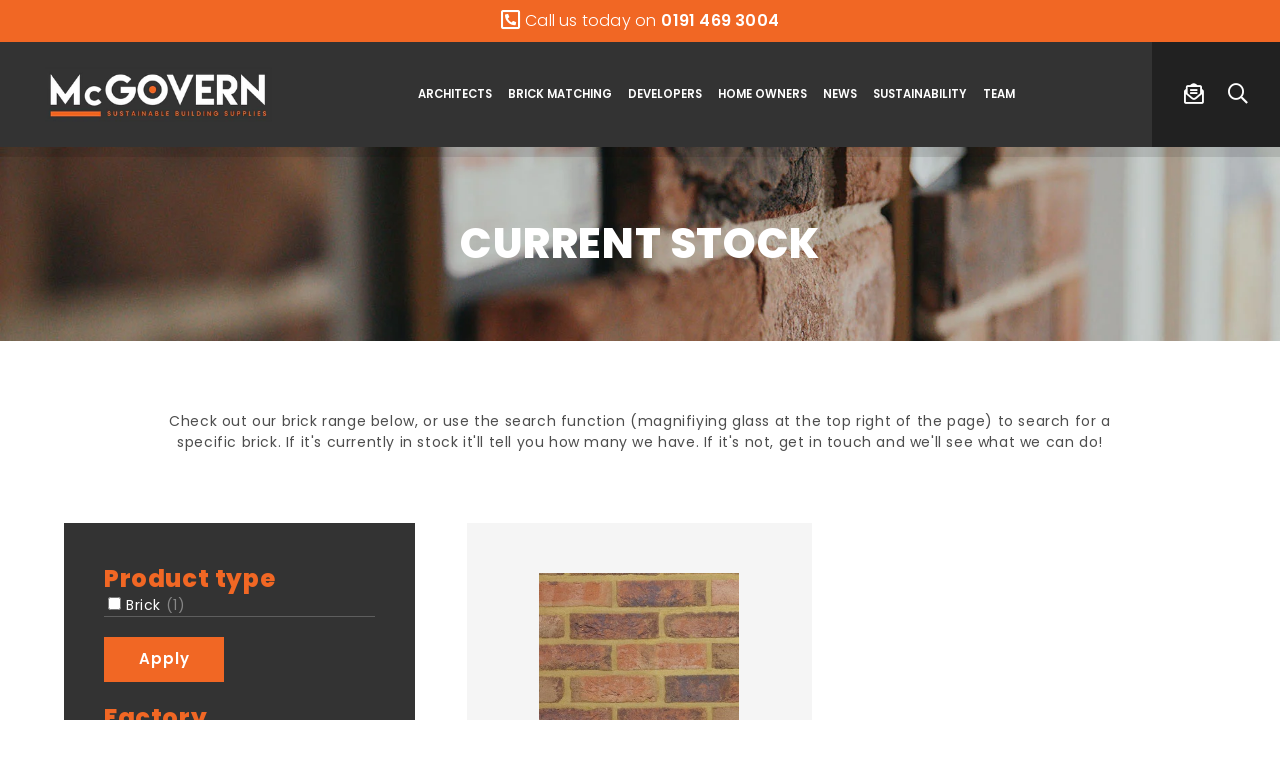

--- FILE ---
content_type: text/html; charset=utf-8
request_url: https://www.wmcgovern.com/collections/all/peruwelz
body_size: 17741
content:
<!doctype html>
<html class="no-js" lang="en">
  <head>

    <!-- Google Tag Manager -->
<script>(function(w,d,s,l,i){w[l]=w[l]||[];w[l].push({'gtm.start':
new Date().getTime(),event:'gtm.js'});var f=d.getElementsByTagName(s)[0],
j=d.createElement(s),dl=l!='dataLayer'?'&l='+l:'';j.async=true;j.src=
'https://www.googletagmanager.com/gtm.js?id='+i+dl;f.parentNode.insertBefore(j,f);
})(window,document,'script','dataLayer','GTM-W7866Z3');</script>
<!-- End Google Tag Manager -->


    <meta charset="utf-8">
    <meta http-equiv="X-UA-Compatible" content="IE=edge">
    <meta name="viewport" content="width=device-width,initial-scale=1">
    <meta name="theme-color" content="">
    <link rel="canonical" href="https://www.wmcgovern.com/collections/all/peruwelz">
    <link rel="preconnect" href="https://cdn.shopify.com" crossorigin><link rel="icon" type="image/png" href="//www.wmcgovern.com/cdn/shop/files/mcg_icon_print_32x32.jpg?v=1696945274"><link rel="preconnect" href="https://fonts.shopifycdn.com" crossorigin><title>
      Products
 &ndash; tagged "Peruwelz" &ndash; McGovernCo</title>

    

    

<meta property="og:site_name" content="McGovernCo">
<meta property="og:url" content="https://www.wmcgovern.com/collections/all/peruwelz">
<meta property="og:title" content="Products">
<meta property="og:type" content="product.group">
<meta property="og:description" content="With over 70 years of experience, we know our customers value sustainable, affordable &amp; beautiful bricks. That’s why we work with them to deliver consistency, so they can design &amp; construct amazing buildings."><meta property="og:image" content="http://www.wmcgovern.com/cdn/shop/files/mcg_oglogo.jpg?v=1645113921">
  <meta property="og:image:secure_url" content="https://www.wmcgovern.com/cdn/shop/files/mcg_oglogo.jpg?v=1645113921">
  <meta property="og:image:width" content="620">
  <meta property="og:image:height" content="620">
<meta name="twitter:site" content="@mcgovernbricks"><meta name="twitter:card" content="summary_large_image">
<meta name="twitter:title" content="Products">
<meta name="twitter:description" content="With over 70 years of experience, we know our customers value sustainable, affordable &amp; beautiful bricks. That’s why we work with them to deliver consistency, so they can design &amp; construct amazing buildings.">


    <script src="//www.wmcgovern.com/cdn/shop/t/3/assets/global.js?v=161567614324728653621645018316" defer="defer"></script>
    <script src="//www.wmcgovern.com/cdn/shop/t/3/assets/swiper-bundle.min.js?v=34770818304868774701639747322" defer></script>
    <script>window.performance && window.performance.mark && window.performance.mark('shopify.content_for_header.start');</script><meta id="shopify-digital-wallet" name="shopify-digital-wallet" content="/61469327607/digital_wallets/dialog">
<link rel="alternate" type="application/atom+xml" title="Feed" href="/collections/all/peruwelz.atom" />
<script async="async" src="/checkouts/internal/preloads.js?locale=en-GB"></script>
<script id="shopify-features" type="application/json">{"accessToken":"48c16a07e4184fa7f616e1ae9af34695","betas":["rich-media-storefront-analytics"],"domain":"www.wmcgovern.com","predictiveSearch":true,"shopId":61469327607,"locale":"en"}</script>
<script>var Shopify = Shopify || {};
Shopify.shop = "mcgovernco.myshopify.com";
Shopify.locale = "en";
Shopify.currency = {"active":"GBP","rate":"1.0"};
Shopify.country = "GB";
Shopify.theme = {"name":"mcgovern\/main","id":129564082423,"schema_name":"WD","schema_version":"1.1","theme_store_id":null,"role":"main"};
Shopify.theme.handle = "null";
Shopify.theme.style = {"id":null,"handle":null};
Shopify.cdnHost = "www.wmcgovern.com/cdn";
Shopify.routes = Shopify.routes || {};
Shopify.routes.root = "/";</script>
<script type="module">!function(o){(o.Shopify=o.Shopify||{}).modules=!0}(window);</script>
<script>!function(o){function n(){var o=[];function n(){o.push(Array.prototype.slice.apply(arguments))}return n.q=o,n}var t=o.Shopify=o.Shopify||{};t.loadFeatures=n(),t.autoloadFeatures=n()}(window);</script>
<script id="shop-js-analytics" type="application/json">{"pageType":"collection"}</script>
<script defer="defer" async type="module" src="//www.wmcgovern.com/cdn/shopifycloud/shop-js/modules/v2/client.init-shop-cart-sync_BdyHc3Nr.en.esm.js"></script>
<script defer="defer" async type="module" src="//www.wmcgovern.com/cdn/shopifycloud/shop-js/modules/v2/chunk.common_Daul8nwZ.esm.js"></script>
<script type="module">
  await import("//www.wmcgovern.com/cdn/shopifycloud/shop-js/modules/v2/client.init-shop-cart-sync_BdyHc3Nr.en.esm.js");
await import("//www.wmcgovern.com/cdn/shopifycloud/shop-js/modules/v2/chunk.common_Daul8nwZ.esm.js");

  window.Shopify.SignInWithShop?.initShopCartSync?.({"fedCMEnabled":true,"windoidEnabled":true});

</script>
<script>(function() {
  var isLoaded = false;
  function asyncLoad() {
    if (isLoaded) return;
    isLoaded = true;
    var urls = ["https:\/\/cdn.shopify.com\/s\/files\/1\/0614\/6932\/7607\/t\/3\/assets\/booster_eu_cookie_61469327607.js?v=1645114403\u0026shop=mcgovernco.myshopify.com"];
    for (var i = 0; i < urls.length; i++) {
      var s = document.createElement('script');
      s.type = 'text/javascript';
      s.async = true;
      s.src = urls[i];
      var x = document.getElementsByTagName('script')[0];
      x.parentNode.insertBefore(s, x);
    }
  };
  if(window.attachEvent) {
    window.attachEvent('onload', asyncLoad);
  } else {
    window.addEventListener('load', asyncLoad, false);
  }
})();</script>
<script id="__st">var __st={"a":61469327607,"offset":0,"reqid":"bba7dc19-bcd5-445d-89bc-59e66fafcac8-1768995773","pageurl":"www.wmcgovern.com\/collections\/all\/peruwelz","u":"20af7d615314","p":"collection"};</script>
<script>window.ShopifyPaypalV4VisibilityTracking = true;</script>
<script id="captcha-bootstrap">!function(){'use strict';const t='contact',e='account',n='new_comment',o=[[t,t],['blogs',n],['comments',n],[t,'customer']],c=[[e,'customer_login'],[e,'guest_login'],[e,'recover_customer_password'],[e,'create_customer']],r=t=>t.map((([t,e])=>`form[action*='/${t}']:not([data-nocaptcha='true']) input[name='form_type'][value='${e}']`)).join(','),a=t=>()=>t?[...document.querySelectorAll(t)].map((t=>t.form)):[];function s(){const t=[...o],e=r(t);return a(e)}const i='password',u='form_key',d=['recaptcha-v3-token','g-recaptcha-response','h-captcha-response',i],f=()=>{try{return window.sessionStorage}catch{return}},m='__shopify_v',_=t=>t.elements[u];function p(t,e,n=!1){try{const o=window.sessionStorage,c=JSON.parse(o.getItem(e)),{data:r}=function(t){const{data:e,action:n}=t;return t[m]||n?{data:e,action:n}:{data:t,action:n}}(c);for(const[e,n]of Object.entries(r))t.elements[e]&&(t.elements[e].value=n);n&&o.removeItem(e)}catch(o){console.error('form repopulation failed',{error:o})}}const l='form_type',E='cptcha';function T(t){t.dataset[E]=!0}const w=window,h=w.document,L='Shopify',v='ce_forms',y='captcha';let A=!1;((t,e)=>{const n=(g='f06e6c50-85a8-45c8-87d0-21a2b65856fe',I='https://cdn.shopify.com/shopifycloud/storefront-forms-hcaptcha/ce_storefront_forms_captcha_hcaptcha.v1.5.2.iife.js',D={infoText:'Protected by hCaptcha',privacyText:'Privacy',termsText:'Terms'},(t,e,n)=>{const o=w[L][v],c=o.bindForm;if(c)return c(t,g,e,D).then(n);var r;o.q.push([[t,g,e,D],n]),r=I,A||(h.body.append(Object.assign(h.createElement('script'),{id:'captcha-provider',async:!0,src:r})),A=!0)});var g,I,D;w[L]=w[L]||{},w[L][v]=w[L][v]||{},w[L][v].q=[],w[L][y]=w[L][y]||{},w[L][y].protect=function(t,e){n(t,void 0,e),T(t)},Object.freeze(w[L][y]),function(t,e,n,w,h,L){const[v,y,A,g]=function(t,e,n){const i=e?o:[],u=t?c:[],d=[...i,...u],f=r(d),m=r(i),_=r(d.filter((([t,e])=>n.includes(e))));return[a(f),a(m),a(_),s()]}(w,h,L),I=t=>{const e=t.target;return e instanceof HTMLFormElement?e:e&&e.form},D=t=>v().includes(t);t.addEventListener('submit',(t=>{const e=I(t);if(!e)return;const n=D(e)&&!e.dataset.hcaptchaBound&&!e.dataset.recaptchaBound,o=_(e),c=g().includes(e)&&(!o||!o.value);(n||c)&&t.preventDefault(),c&&!n&&(function(t){try{if(!f())return;!function(t){const e=f();if(!e)return;const n=_(t);if(!n)return;const o=n.value;o&&e.removeItem(o)}(t);const e=Array.from(Array(32),(()=>Math.random().toString(36)[2])).join('');!function(t,e){_(t)||t.append(Object.assign(document.createElement('input'),{type:'hidden',name:u})),t.elements[u].value=e}(t,e),function(t,e){const n=f();if(!n)return;const o=[...t.querySelectorAll(`input[type='${i}']`)].map((({name:t})=>t)),c=[...d,...o],r={};for(const[a,s]of new FormData(t).entries())c.includes(a)||(r[a]=s);n.setItem(e,JSON.stringify({[m]:1,action:t.action,data:r}))}(t,e)}catch(e){console.error('failed to persist form',e)}}(e),e.submit())}));const S=(t,e)=>{t&&!t.dataset[E]&&(n(t,e.some((e=>e===t))),T(t))};for(const o of['focusin','change'])t.addEventListener(o,(t=>{const e=I(t);D(e)&&S(e,y())}));const B=e.get('form_key'),M=e.get(l),P=B&&M;t.addEventListener('DOMContentLoaded',(()=>{const t=y();if(P)for(const e of t)e.elements[l].value===M&&p(e,B);[...new Set([...A(),...v().filter((t=>'true'===t.dataset.shopifyCaptcha))])].forEach((e=>S(e,t)))}))}(h,new URLSearchParams(w.location.search),n,t,e,['guest_login'])})(!0,!0)}();</script>
<script integrity="sha256-4kQ18oKyAcykRKYeNunJcIwy7WH5gtpwJnB7kiuLZ1E=" data-source-attribution="shopify.loadfeatures" defer="defer" src="//www.wmcgovern.com/cdn/shopifycloud/storefront/assets/storefront/load_feature-a0a9edcb.js" crossorigin="anonymous"></script>
<script data-source-attribution="shopify.dynamic_checkout.dynamic.init">var Shopify=Shopify||{};Shopify.PaymentButton=Shopify.PaymentButton||{isStorefrontPortableWallets:!0,init:function(){window.Shopify.PaymentButton.init=function(){};var t=document.createElement("script");t.src="https://www.wmcgovern.com/cdn/shopifycloud/portable-wallets/latest/portable-wallets.en.js",t.type="module",document.head.appendChild(t)}};
</script>
<script data-source-attribution="shopify.dynamic_checkout.buyer_consent">
  function portableWalletsHideBuyerConsent(e){var t=document.getElementById("shopify-buyer-consent"),n=document.getElementById("shopify-subscription-policy-button");t&&n&&(t.classList.add("hidden"),t.setAttribute("aria-hidden","true"),n.removeEventListener("click",e))}function portableWalletsShowBuyerConsent(e){var t=document.getElementById("shopify-buyer-consent"),n=document.getElementById("shopify-subscription-policy-button");t&&n&&(t.classList.remove("hidden"),t.removeAttribute("aria-hidden"),n.addEventListener("click",e))}window.Shopify?.PaymentButton&&(window.Shopify.PaymentButton.hideBuyerConsent=portableWalletsHideBuyerConsent,window.Shopify.PaymentButton.showBuyerConsent=portableWalletsShowBuyerConsent);
</script>
<script data-source-attribution="shopify.dynamic_checkout.cart.bootstrap">document.addEventListener("DOMContentLoaded",(function(){function t(){return document.querySelector("shopify-accelerated-checkout-cart, shopify-accelerated-checkout")}if(t())Shopify.PaymentButton.init();else{new MutationObserver((function(e,n){t()&&(Shopify.PaymentButton.init(),n.disconnect())})).observe(document.body,{childList:!0,subtree:!0})}}));
</script>
<script id="sections-script" data-sections="header,footer" defer="defer" src="//www.wmcgovern.com/cdn/shop/t/3/compiled_assets/scripts.js?v=2853"></script>
<script>window.performance && window.performance.mark && window.performance.mark('shopify.content_for_header.end');</script>


    <style data-shopify>
      @font-face {
  font-family: Poppins;
  font-weight: 400;
  font-style: normal;
  font-display: swap;
  src: url("//www.wmcgovern.com/cdn/fonts/poppins/poppins_n4.0ba78fa5af9b0e1a374041b3ceaadf0a43b41362.woff2") format("woff2"),
       url("//www.wmcgovern.com/cdn/fonts/poppins/poppins_n4.214741a72ff2596839fc9760ee7a770386cf16ca.woff") format("woff");
}

      @font-face {
  font-family: Poppins;
  font-weight: 700;
  font-style: normal;
  font-display: swap;
  src: url("//www.wmcgovern.com/cdn/fonts/poppins/poppins_n7.56758dcf284489feb014a026f3727f2f20a54626.woff2") format("woff2"),
       url("//www.wmcgovern.com/cdn/fonts/poppins/poppins_n7.f34f55d9b3d3205d2cd6f64955ff4b36f0cfd8da.woff") format("woff");
}

      @font-face {
  font-family: Poppins;
  font-weight: 400;
  font-style: italic;
  font-display: swap;
  src: url("//www.wmcgovern.com/cdn/fonts/poppins/poppins_i4.846ad1e22474f856bd6b81ba4585a60799a9f5d2.woff2") format("woff2"),
       url("//www.wmcgovern.com/cdn/fonts/poppins/poppins_i4.56b43284e8b52fc64c1fd271f289a39e8477e9ec.woff") format("woff");
}

      @font-face {
  font-family: Poppins;
  font-weight: 700;
  font-style: italic;
  font-display: swap;
  src: url("//www.wmcgovern.com/cdn/fonts/poppins/poppins_i7.42fd71da11e9d101e1e6c7932199f925f9eea42d.woff2") format("woff2"),
       url("//www.wmcgovern.com/cdn/fonts/poppins/poppins_i7.ec8499dbd7616004e21155106d13837fff4cf556.woff") format("woff");
}

      @font-face {
  font-family: Poppins;
  font-weight: 700;
  font-style: normal;
  font-display: swap;
  src: url("//www.wmcgovern.com/cdn/fonts/poppins/poppins_n7.56758dcf284489feb014a026f3727f2f20a54626.woff2") format("woff2"),
       url("//www.wmcgovern.com/cdn/fonts/poppins/poppins_n7.f34f55d9b3d3205d2cd6f64955ff4b36f0cfd8da.woff") format("woff");
}


      :root {
        --font-body-family: Poppins, sans-serif;
        --font-body-style: normal;
        --font-body-weight: 400;

        --font-heading-family: Poppins, sans-serif;
        --font-heading-style: normal;
        --font-heading-weight: 700;

        --font-body-scale: 1.0;
        --font-heading-scale: 1.0;

        --color-base-text: 18, 18, 18;
        --color-base-background-1: 255, 255, 255;
        --color-base-background-2: 243, 243, 243;
        --color-base-solid-button-labels: 255, 255, 255;
        --color-base-outline-button-labels: 18, 18, 18;
        --color-base-accent-1: 18, 18, 18;
        --color-base-accent-2: 51, 79, 180;
        --payment-terms-background-color: #FFFFFF;

        --gradient-base-background-1: #FFFFFF;
        --gradient-base-background-2: #F3F3F3;
        --gradient-base-accent-1: #121212;
        --gradient-base-accent-2: #334FB4;

        --page-width: 160rem;
        --page-width-margin: 2rem;

        --primary-color: rgb(241, 103, 36);
        --black: rgb(51, 51, 51);
      }

      *,
      *::before,
      *::after {
        box-sizing: inherit;
      }

      html {
        box-sizing: border-box;
        font-size: calc(var(--font-body-scale) * 62.5%);
        height: 100%;
      }

      body {
        display: grid;
        grid-template-rows: auto auto 1fr auto;
        grid-template-columns: 100%;
        min-height: 100%;
        margin: 0;
        letter-spacing: 0.06rem;
        font-family: 'Poppins', sans-serif;
        font-weight: 400;
      }

      body {
        font-size: 14px;
        line-height: 1.5em;
      }
    </style>

    <link href="//www.wmcgovern.com/cdn/shop/t/3/assets/base.css?v=106598231062563399851645179647" rel="stylesheet" type="text/css" media="all" />
<link rel="preload" as="font" href="//www.wmcgovern.com/cdn/fonts/poppins/poppins_n4.0ba78fa5af9b0e1a374041b3ceaadf0a43b41362.woff2" type="font/woff2" crossorigin><link rel="preload" as="font" href="//www.wmcgovern.com/cdn/fonts/poppins/poppins_n7.56758dcf284489feb014a026f3727f2f20a54626.woff2" type="font/woff2" crossorigin><link rel="stylesheet" href="//www.wmcgovern.com/cdn/shop/t/3/assets/component-predictive-search.css?v=10425135875555615991639642295" media="print" onload="this.media='all'"><script>document.documentElement.className = document.documentElement.className.replace('no-js', 'js');</script>
    <script src="https://kit.fontawesome.com/9eae91370a.js" defer></script>

  <link href="https://monorail-edge.shopifysvc.com" rel="dns-prefetch">
<script>(function(){if ("sendBeacon" in navigator && "performance" in window) {try {var session_token_from_headers = performance.getEntriesByType('navigation')[0].serverTiming.find(x => x.name == '_s').description;} catch {var session_token_from_headers = undefined;}var session_cookie_matches = document.cookie.match(/_shopify_s=([^;]*)/);var session_token_from_cookie = session_cookie_matches && session_cookie_matches.length === 2 ? session_cookie_matches[1] : "";var session_token = session_token_from_headers || session_token_from_cookie || "";function handle_abandonment_event(e) {var entries = performance.getEntries().filter(function(entry) {return /monorail-edge.shopifysvc.com/.test(entry.name);});if (!window.abandonment_tracked && entries.length === 0) {window.abandonment_tracked = true;var currentMs = Date.now();var navigation_start = performance.timing.navigationStart;var payload = {shop_id: 61469327607,url: window.location.href,navigation_start,duration: currentMs - navigation_start,session_token,page_type: "collection"};window.navigator.sendBeacon("https://monorail-edge.shopifysvc.com/v1/produce", JSON.stringify({schema_id: "online_store_buyer_site_abandonment/1.1",payload: payload,metadata: {event_created_at_ms: currentMs,event_sent_at_ms: currentMs}}));}}window.addEventListener('pagehide', handle_abandonment_event);}}());</script>
<script id="web-pixels-manager-setup">(function e(e,d,r,n,o){if(void 0===o&&(o={}),!Boolean(null===(a=null===(i=window.Shopify)||void 0===i?void 0:i.analytics)||void 0===a?void 0:a.replayQueue)){var i,a;window.Shopify=window.Shopify||{};var t=window.Shopify;t.analytics=t.analytics||{};var s=t.analytics;s.replayQueue=[],s.publish=function(e,d,r){return s.replayQueue.push([e,d,r]),!0};try{self.performance.mark("wpm:start")}catch(e){}var l=function(){var e={modern:/Edge?\/(1{2}[4-9]|1[2-9]\d|[2-9]\d{2}|\d{4,})\.\d+(\.\d+|)|Firefox\/(1{2}[4-9]|1[2-9]\d|[2-9]\d{2}|\d{4,})\.\d+(\.\d+|)|Chrom(ium|e)\/(9{2}|\d{3,})\.\d+(\.\d+|)|(Maci|X1{2}).+ Version\/(15\.\d+|(1[6-9]|[2-9]\d|\d{3,})\.\d+)([,.]\d+|)( \(\w+\)|)( Mobile\/\w+|) Safari\/|Chrome.+OPR\/(9{2}|\d{3,})\.\d+\.\d+|(CPU[ +]OS|iPhone[ +]OS|CPU[ +]iPhone|CPU IPhone OS|CPU iPad OS)[ +]+(15[._]\d+|(1[6-9]|[2-9]\d|\d{3,})[._]\d+)([._]\d+|)|Android:?[ /-](13[3-9]|1[4-9]\d|[2-9]\d{2}|\d{4,})(\.\d+|)(\.\d+|)|Android.+Firefox\/(13[5-9]|1[4-9]\d|[2-9]\d{2}|\d{4,})\.\d+(\.\d+|)|Android.+Chrom(ium|e)\/(13[3-9]|1[4-9]\d|[2-9]\d{2}|\d{4,})\.\d+(\.\d+|)|SamsungBrowser\/([2-9]\d|\d{3,})\.\d+/,legacy:/Edge?\/(1[6-9]|[2-9]\d|\d{3,})\.\d+(\.\d+|)|Firefox\/(5[4-9]|[6-9]\d|\d{3,})\.\d+(\.\d+|)|Chrom(ium|e)\/(5[1-9]|[6-9]\d|\d{3,})\.\d+(\.\d+|)([\d.]+$|.*Safari\/(?![\d.]+ Edge\/[\d.]+$))|(Maci|X1{2}).+ Version\/(10\.\d+|(1[1-9]|[2-9]\d|\d{3,})\.\d+)([,.]\d+|)( \(\w+\)|)( Mobile\/\w+|) Safari\/|Chrome.+OPR\/(3[89]|[4-9]\d|\d{3,})\.\d+\.\d+|(CPU[ +]OS|iPhone[ +]OS|CPU[ +]iPhone|CPU IPhone OS|CPU iPad OS)[ +]+(10[._]\d+|(1[1-9]|[2-9]\d|\d{3,})[._]\d+)([._]\d+|)|Android:?[ /-](13[3-9]|1[4-9]\d|[2-9]\d{2}|\d{4,})(\.\d+|)(\.\d+|)|Mobile Safari.+OPR\/([89]\d|\d{3,})\.\d+\.\d+|Android.+Firefox\/(13[5-9]|1[4-9]\d|[2-9]\d{2}|\d{4,})\.\d+(\.\d+|)|Android.+Chrom(ium|e)\/(13[3-9]|1[4-9]\d|[2-9]\d{2}|\d{4,})\.\d+(\.\d+|)|Android.+(UC? ?Browser|UCWEB|U3)[ /]?(15\.([5-9]|\d{2,})|(1[6-9]|[2-9]\d|\d{3,})\.\d+)\.\d+|SamsungBrowser\/(5\.\d+|([6-9]|\d{2,})\.\d+)|Android.+MQ{2}Browser\/(14(\.(9|\d{2,})|)|(1[5-9]|[2-9]\d|\d{3,})(\.\d+|))(\.\d+|)|K[Aa][Ii]OS\/(3\.\d+|([4-9]|\d{2,})\.\d+)(\.\d+|)/},d=e.modern,r=e.legacy,n=navigator.userAgent;return n.match(d)?"modern":n.match(r)?"legacy":"unknown"}(),u="modern"===l?"modern":"legacy",c=(null!=n?n:{modern:"",legacy:""})[u],f=function(e){return[e.baseUrl,"/wpm","/b",e.hashVersion,"modern"===e.buildTarget?"m":"l",".js"].join("")}({baseUrl:d,hashVersion:r,buildTarget:u}),m=function(e){var d=e.version,r=e.bundleTarget,n=e.surface,o=e.pageUrl,i=e.monorailEndpoint;return{emit:function(e){var a=e.status,t=e.errorMsg,s=(new Date).getTime(),l=JSON.stringify({metadata:{event_sent_at_ms:s},events:[{schema_id:"web_pixels_manager_load/3.1",payload:{version:d,bundle_target:r,page_url:o,status:a,surface:n,error_msg:t},metadata:{event_created_at_ms:s}}]});if(!i)return console&&console.warn&&console.warn("[Web Pixels Manager] No Monorail endpoint provided, skipping logging."),!1;try{return self.navigator.sendBeacon.bind(self.navigator)(i,l)}catch(e){}var u=new XMLHttpRequest;try{return u.open("POST",i,!0),u.setRequestHeader("Content-Type","text/plain"),u.send(l),!0}catch(e){return console&&console.warn&&console.warn("[Web Pixels Manager] Got an unhandled error while logging to Monorail."),!1}}}}({version:r,bundleTarget:l,surface:e.surface,pageUrl:self.location.href,monorailEndpoint:e.monorailEndpoint});try{o.browserTarget=l,function(e){var d=e.src,r=e.async,n=void 0===r||r,o=e.onload,i=e.onerror,a=e.sri,t=e.scriptDataAttributes,s=void 0===t?{}:t,l=document.createElement("script"),u=document.querySelector("head"),c=document.querySelector("body");if(l.async=n,l.src=d,a&&(l.integrity=a,l.crossOrigin="anonymous"),s)for(var f in s)if(Object.prototype.hasOwnProperty.call(s,f))try{l.dataset[f]=s[f]}catch(e){}if(o&&l.addEventListener("load",o),i&&l.addEventListener("error",i),u)u.appendChild(l);else{if(!c)throw new Error("Did not find a head or body element to append the script");c.appendChild(l)}}({src:f,async:!0,onload:function(){if(!function(){var e,d;return Boolean(null===(d=null===(e=window.Shopify)||void 0===e?void 0:e.analytics)||void 0===d?void 0:d.initialized)}()){var d=window.webPixelsManager.init(e)||void 0;if(d){var r=window.Shopify.analytics;r.replayQueue.forEach((function(e){var r=e[0],n=e[1],o=e[2];d.publishCustomEvent(r,n,o)})),r.replayQueue=[],r.publish=d.publishCustomEvent,r.visitor=d.visitor,r.initialized=!0}}},onerror:function(){return m.emit({status:"failed",errorMsg:"".concat(f," has failed to load")})},sri:function(e){var d=/^sha384-[A-Za-z0-9+/=]+$/;return"string"==typeof e&&d.test(e)}(c)?c:"",scriptDataAttributes:o}),m.emit({status:"loading"})}catch(e){m.emit({status:"failed",errorMsg:(null==e?void 0:e.message)||"Unknown error"})}}})({shopId: 61469327607,storefrontBaseUrl: "https://www.wmcgovern.com",extensionsBaseUrl: "https://extensions.shopifycdn.com/cdn/shopifycloud/web-pixels-manager",monorailEndpoint: "https://monorail-edge.shopifysvc.com/unstable/produce_batch",surface: "storefront-renderer",enabledBetaFlags: ["2dca8a86"],webPixelsConfigList: [{"id":"133300471","eventPayloadVersion":"v1","runtimeContext":"LAX","scriptVersion":"1","type":"CUSTOM","privacyPurposes":["ANALYTICS"],"name":"Google Analytics tag (migrated)"},{"id":"shopify-app-pixel","configuration":"{}","eventPayloadVersion":"v1","runtimeContext":"STRICT","scriptVersion":"0450","apiClientId":"shopify-pixel","type":"APP","privacyPurposes":["ANALYTICS","MARKETING"]},{"id":"shopify-custom-pixel","eventPayloadVersion":"v1","runtimeContext":"LAX","scriptVersion":"0450","apiClientId":"shopify-pixel","type":"CUSTOM","privacyPurposes":["ANALYTICS","MARKETING"]}],isMerchantRequest: false,initData: {"shop":{"name":"McGovernCo","paymentSettings":{"currencyCode":"GBP"},"myshopifyDomain":"mcgovernco.myshopify.com","countryCode":"GB","storefrontUrl":"https:\/\/www.wmcgovern.com"},"customer":null,"cart":null,"checkout":null,"productVariants":[],"purchasingCompany":null},},"https://www.wmcgovern.com/cdn","fcfee988w5aeb613cpc8e4bc33m6693e112",{"modern":"","legacy":""},{"shopId":"61469327607","storefrontBaseUrl":"https:\/\/www.wmcgovern.com","extensionBaseUrl":"https:\/\/extensions.shopifycdn.com\/cdn\/shopifycloud\/web-pixels-manager","surface":"storefront-renderer","enabledBetaFlags":"[\"2dca8a86\"]","isMerchantRequest":"false","hashVersion":"fcfee988w5aeb613cpc8e4bc33m6693e112","publish":"custom","events":"[[\"page_viewed\",{}],[\"collection_viewed\",{\"collection\":{\"id\":\"\",\"title\":\"Products\",\"productVariants\":[{\"price\":{\"amount\":0.92,\"currencyCode\":\"GBP\"},\"product\":{\"title\":\"MEDIUM SURREY BLEND\",\"vendor\":\"Wienerberger\",\"id\":\"7507215286519\",\"untranslatedTitle\":\"MEDIUM SURREY BLEND\",\"url\":\"\/products\/medium-surrey-blend-680-pk\",\"type\":\"Brick\"},\"id\":\"42308778164471\",\"image\":{\"src\":\"\/\/www.wmcgovern.com\/cdn\/shop\/products\/OPT050_d7ada139-7e38-4e7a-a473-d13ba54b167f.jpg?v=1662047109\"},\"sku\":\"OPT050\",\"title\":\"Default Title\",\"untranslatedTitle\":\"Default Title\"}]}}]]"});</script><script>
  window.ShopifyAnalytics = window.ShopifyAnalytics || {};
  window.ShopifyAnalytics.meta = window.ShopifyAnalytics.meta || {};
  window.ShopifyAnalytics.meta.currency = 'GBP';
  var meta = {"products":[{"id":7507215286519,"gid":"gid:\/\/shopify\/Product\/7507215286519","vendor":"Wienerberger","type":"Brick","handle":"medium-surrey-blend-680-pk","variants":[{"id":42308778164471,"price":92,"name":"MEDIUM SURREY BLEND","public_title":null,"sku":"OPT050"}],"remote":false}],"page":{"pageType":"collection","requestId":"bba7dc19-bcd5-445d-89bc-59e66fafcac8-1768995773"}};
  for (var attr in meta) {
    window.ShopifyAnalytics.meta[attr] = meta[attr];
  }
</script>
<script class="analytics">
  (function () {
    var customDocumentWrite = function(content) {
      var jquery = null;

      if (window.jQuery) {
        jquery = window.jQuery;
      } else if (window.Checkout && window.Checkout.$) {
        jquery = window.Checkout.$;
      }

      if (jquery) {
        jquery('body').append(content);
      }
    };

    var hasLoggedConversion = function(token) {
      if (token) {
        return document.cookie.indexOf('loggedConversion=' + token) !== -1;
      }
      return false;
    }

    var setCookieIfConversion = function(token) {
      if (token) {
        var twoMonthsFromNow = new Date(Date.now());
        twoMonthsFromNow.setMonth(twoMonthsFromNow.getMonth() + 2);

        document.cookie = 'loggedConversion=' + token + '; expires=' + twoMonthsFromNow;
      }
    }

    var trekkie = window.ShopifyAnalytics.lib = window.trekkie = window.trekkie || [];
    if (trekkie.integrations) {
      return;
    }
    trekkie.methods = [
      'identify',
      'page',
      'ready',
      'track',
      'trackForm',
      'trackLink'
    ];
    trekkie.factory = function(method) {
      return function() {
        var args = Array.prototype.slice.call(arguments);
        args.unshift(method);
        trekkie.push(args);
        return trekkie;
      };
    };
    for (var i = 0; i < trekkie.methods.length; i++) {
      var key = trekkie.methods[i];
      trekkie[key] = trekkie.factory(key);
    }
    trekkie.load = function(config) {
      trekkie.config = config || {};
      trekkie.config.initialDocumentCookie = document.cookie;
      var first = document.getElementsByTagName('script')[0];
      var script = document.createElement('script');
      script.type = 'text/javascript';
      script.onerror = function(e) {
        var scriptFallback = document.createElement('script');
        scriptFallback.type = 'text/javascript';
        scriptFallback.onerror = function(error) {
                var Monorail = {
      produce: function produce(monorailDomain, schemaId, payload) {
        var currentMs = new Date().getTime();
        var event = {
          schema_id: schemaId,
          payload: payload,
          metadata: {
            event_created_at_ms: currentMs,
            event_sent_at_ms: currentMs
          }
        };
        return Monorail.sendRequest("https://" + monorailDomain + "/v1/produce", JSON.stringify(event));
      },
      sendRequest: function sendRequest(endpointUrl, payload) {
        // Try the sendBeacon API
        if (window && window.navigator && typeof window.navigator.sendBeacon === 'function' && typeof window.Blob === 'function' && !Monorail.isIos12()) {
          var blobData = new window.Blob([payload], {
            type: 'text/plain'
          });

          if (window.navigator.sendBeacon(endpointUrl, blobData)) {
            return true;
          } // sendBeacon was not successful

        } // XHR beacon

        var xhr = new XMLHttpRequest();

        try {
          xhr.open('POST', endpointUrl);
          xhr.setRequestHeader('Content-Type', 'text/plain');
          xhr.send(payload);
        } catch (e) {
          console.log(e);
        }

        return false;
      },
      isIos12: function isIos12() {
        return window.navigator.userAgent.lastIndexOf('iPhone; CPU iPhone OS 12_') !== -1 || window.navigator.userAgent.lastIndexOf('iPad; CPU OS 12_') !== -1;
      }
    };
    Monorail.produce('monorail-edge.shopifysvc.com',
      'trekkie_storefront_load_errors/1.1',
      {shop_id: 61469327607,
      theme_id: 129564082423,
      app_name: "storefront",
      context_url: window.location.href,
      source_url: "//www.wmcgovern.com/cdn/s/trekkie.storefront.cd680fe47e6c39ca5d5df5f0a32d569bc48c0f27.min.js"});

        };
        scriptFallback.async = true;
        scriptFallback.src = '//www.wmcgovern.com/cdn/s/trekkie.storefront.cd680fe47e6c39ca5d5df5f0a32d569bc48c0f27.min.js';
        first.parentNode.insertBefore(scriptFallback, first);
      };
      script.async = true;
      script.src = '//www.wmcgovern.com/cdn/s/trekkie.storefront.cd680fe47e6c39ca5d5df5f0a32d569bc48c0f27.min.js';
      first.parentNode.insertBefore(script, first);
    };
    trekkie.load(
      {"Trekkie":{"appName":"storefront","development":false,"defaultAttributes":{"shopId":61469327607,"isMerchantRequest":null,"themeId":129564082423,"themeCityHash":"17838440505816818624","contentLanguage":"en","currency":"GBP","eventMetadataId":"6db36d99-6d39-4efd-810d-977cb1a242cc"},"isServerSideCookieWritingEnabled":true,"monorailRegion":"shop_domain","enabledBetaFlags":["65f19447"]},"Session Attribution":{},"S2S":{"facebookCapiEnabled":false,"source":"trekkie-storefront-renderer","apiClientId":580111}}
    );

    var loaded = false;
    trekkie.ready(function() {
      if (loaded) return;
      loaded = true;

      window.ShopifyAnalytics.lib = window.trekkie;

      var originalDocumentWrite = document.write;
      document.write = customDocumentWrite;
      try { window.ShopifyAnalytics.merchantGoogleAnalytics.call(this); } catch(error) {};
      document.write = originalDocumentWrite;

      window.ShopifyAnalytics.lib.page(null,{"pageType":"collection","requestId":"bba7dc19-bcd5-445d-89bc-59e66fafcac8-1768995773","shopifyEmitted":true});

      var match = window.location.pathname.match(/checkouts\/(.+)\/(thank_you|post_purchase)/)
      var token = match? match[1]: undefined;
      if (!hasLoggedConversion(token)) {
        setCookieIfConversion(token);
        window.ShopifyAnalytics.lib.track("Viewed Product Category",{"currency":"GBP","category":"Collection: all","collectionName":"all","nonInteraction":true},undefined,undefined,{"shopifyEmitted":true});
      }
    });


        var eventsListenerScript = document.createElement('script');
        eventsListenerScript.async = true;
        eventsListenerScript.src = "//www.wmcgovern.com/cdn/shopifycloud/storefront/assets/shop_events_listener-3da45d37.js";
        document.getElementsByTagName('head')[0].appendChild(eventsListenerScript);

})();</script>
  <script>
  if (!window.ga || (window.ga && typeof window.ga !== 'function')) {
    window.ga = function ga() {
      (window.ga.q = window.ga.q || []).push(arguments);
      if (window.Shopify && window.Shopify.analytics && typeof window.Shopify.analytics.publish === 'function') {
        window.Shopify.analytics.publish("ga_stub_called", {}, {sendTo: "google_osp_migration"});
      }
      console.error("Shopify's Google Analytics stub called with:", Array.from(arguments), "\nSee https://help.shopify.com/manual/promoting-marketing/pixels/pixel-migration#google for more information.");
    };
    if (window.Shopify && window.Shopify.analytics && typeof window.Shopify.analytics.publish === 'function') {
      window.Shopify.analytics.publish("ga_stub_initialized", {}, {sendTo: "google_osp_migration"});
    }
  }
</script>
<script
  defer
  src="https://www.wmcgovern.com/cdn/shopifycloud/perf-kit/shopify-perf-kit-3.0.4.min.js"
  data-application="storefront-renderer"
  data-shop-id="61469327607"
  data-render-region="gcp-us-central1"
  data-page-type="collection"
  data-theme-instance-id="129564082423"
  data-theme-name="WD"
  data-theme-version="1.1"
  data-monorail-region="shop_domain"
  data-resource-timing-sampling-rate="10"
  data-shs="true"
  data-shs-beacon="true"
  data-shs-export-with-fetch="true"
  data-shs-logs-sample-rate="1"
  data-shs-beacon-endpoint="https://www.wmcgovern.com/api/collect"
></script>
</head>

  <body class="gradient">

    <!-- Google Tag Manager (noscript) -->
<noscript><iframe src="https://www.googletagmanager.com/ns.html?id=GTM-W7866Z3"
height="0" width="0" style="display:none;visibility:hidden"></iframe></noscript>
<!-- End Google Tag Manager (noscript) -->


    <a class="skip-to-content-link button visually-hidden" href="#MainContent">
      Skip to content
    </a>

    <div id="shopify-section-announcement-bar" class="shopify-section">
</div>

    <div id="shopify-section-header" class="shopify-section"><link rel="stylesheet" href="//www.wmcgovern.com/cdn/shop/t/3/assets/component-list-menu.css?v=161614383810958508431639642295" media="print" onload="this.media='all'">
<link rel="stylesheet" href="//www.wmcgovern.com/cdn/shop/t/3/assets/component-search.css?v=128662198121899399791639642295" media="print" onload="this.media='all'">
<link rel="stylesheet" href="//www.wmcgovern.com/cdn/shop/t/3/assets/component-menu-drawer.css?v=7590272205843721061643381807" media="print" onload="this.media='all'">
<link rel="stylesheet" href="//www.wmcgovern.com/cdn/shop/t/3/assets/component-cart-notification.css?v=460858370205038421639642295" media="print" onload="this.media='all'">
<link rel="stylesheet" href="//www.wmcgovern.com/cdn/shop/t/3/assets/component-cart-items.css?v=157471800145148034221639642290" media="print" onload="this.media='all'"><link rel="stylesheet" href="//www.wmcgovern.com/cdn/shop/t/3/assets/component-price.css?v=5328827735059554991639642295" media="print" onload="this.media='all'">
  <link rel="stylesheet" href="//www.wmcgovern.com/cdn/shop/t/3/assets/component-loading-overlay.css?v=167310470843593579841639642290" media="print" onload="this.media='all'"><noscript><link href="//www.wmcgovern.com/cdn/shop/t/3/assets/component-list-menu.css?v=161614383810958508431639642295" rel="stylesheet" type="text/css" media="all" /></noscript>
<noscript><link href="//www.wmcgovern.com/cdn/shop/t/3/assets/component-search.css?v=128662198121899399791639642295" rel="stylesheet" type="text/css" media="all" /></noscript>
<noscript><link href="//www.wmcgovern.com/cdn/shop/t/3/assets/component-menu-drawer.css?v=7590272205843721061643381807" rel="stylesheet" type="text/css" media="all" /></noscript>
<noscript><link href="//www.wmcgovern.com/cdn/shop/t/3/assets/component-cart-notification.css?v=460858370205038421639642295" rel="stylesheet" type="text/css" media="all" /></noscript>
<noscript><link href="//www.wmcgovern.com/cdn/shop/t/3/assets/component-cart-items.css?v=157471800145148034221639642290" rel="stylesheet" type="text/css" media="all" /></noscript>

<style>
  header-drawer {
    justify-self: center;
  }

  @media screen and (min-width: 990px) {
    header-drawer {
      display: none;
    }
  }

  .menu-drawer-container {
    display: flex;
  }

  .list-menu {
    list-style: none;
    padding: 0;
    margin: 0;
  }

  .list-menu--inline {
    display: inline-flex;
    flex-wrap: wrap;
    justify-content: center;
  }

  summary.list-menu__item {
    padding-right: 2.7rem;
  }

  .list-menu__item {
    display: flex;
    align-items: center;
    line-height: calc(1 + 0.3 / var(--font-body-scale));
  }

  .list-menu__item--link {
    text-decoration: none;
    padding-bottom: 1rem;
    padding-top: 1rem;
    line-height: calc(1 + 0.8 / var(--font-body-scale));
  }

  @media screen and (min-width: 750px) {
    .list-menu__item--link {
      padding-bottom: 0.5rem;
      padding-top: 0.5rem;
    }
  }

  .header-callout {
      background-color: var(--primary-color);
      padding: 10px 0;
  }

  .header-callout a {
      display: flex;
      justify-content: center;
      align-items: center;
      text-decoration: none;
      color: #fff;
      font-size: 16px;
      font-weight: 300;
      letter-spacing: .2px;
      line-height: 1em;
  }

  .header-callout a i {
      font-size: 22px;
      font-weight: 400;
      margin-right: 5px;
  }

  .header-callout a span {
      margin-right: 5px;
      display: block;
  }

  .header-callout a strong {
      font-weight: 600;
      transition: color .5s ease-in-out;
  }

  .header-callout a:active strong,
  .header-callout a:focus strong,
  .header-callout a:hover strong {
      color: var(--black);
  }

  @media (max-width: 350px) {
      .header-callout a span {
          display: none;
      }
  }
</style>

<script src="//www.wmcgovern.com/cdn/shop/t/3/assets/details-disclosure.js?v=118626640824924522881639642295" defer="defer"></script>
<script src="//www.wmcgovern.com/cdn/shop/t/3/assets/details-modal.js?v=4511761896672669691639642295" defer="defer"></script>
<script src="//www.wmcgovern.com/cdn/shop/t/3/assets/cart-notification.js?v=18770815536247936311639642295" defer="defer"></script>

<svg xmlns="http://www.w3.org/2000/svg" class="hidden">
  <symbol id="icon-search" viewbox="0 0 18 19" fill="none">
    <path fill-rule="evenodd" clip-rule="evenodd" d="M11.03 11.68A5.784 5.784 0 112.85 3.5a5.784 5.784 0 018.18 8.18zm.26 1.12a6.78 6.78 0 11.72-.7l5.4 5.4a.5.5 0 11-.71.7l-5.41-5.4z" fill="currentColor"/>
  </symbol>

  <symbol id="icon-close" class="icon icon-close" fill="none" viewBox="0 0 18 17">
    <path d="M.865 15.978a.5.5 0 00.707.707l7.433-7.431 7.579 7.282a.501.501 0 00.846-.37.5.5 0 00-.153-.351L9.712 8.546l7.417-7.416a.5.5 0 10-.707-.708L8.991 7.853 1.413.573a.5.5 0 10-.693.72l7.563 7.268-7.418 7.417z" fill="currentColor">
  </symbol>
</svg>
<sticky-header class="header-wrapper color- gradient">
  
  
    <header class="header-callout">
      <a href="tel:01914693004"><i class="far fa-phone-square-alt"></i> <span>Call us today on </span><strong>0191 469 3004</strong></a>
    </header>
  


  
  <header class="header header--middle-left  header--has-menu">
      
<header-drawer data-breakpoint="tablet">
          <details id="Details-menu-drawer-container" class="menu-drawer-container">
          <summary class="header__icon header__icon--menu header__icon--summary link focus-inset" aria-label="Menu">
              <span>
                <i class="icon icon-hamburger fas fa-bars"></i>
              <svg xmlns="http://www.w3.org/2000/svg" aria-hidden="true" focusable="false" role="presentation" class="icon icon-close" fill="none" viewBox="0 0 18 17">
  <path d="M.865 15.978a.5.5 0 00.707.707l7.433-7.431 7.579 7.282a.501.501 0 00.846-.37.5.5 0 00-.153-.351L9.712 8.546l7.417-7.416a.5.5 0 10-.707-.708L8.991 7.853 1.413.573a.5.5 0 10-.693.72l7.563 7.268-7.418 7.417z" fill="currentColor">
</svg>

              </span>
          </summary>
          <div id="menu-drawer" class="menu-drawer motion-reduce" tabindex="-1">
              <div class="menu-drawer__inner-container">
              <div class="menu-drawer__navigation-container">
                  <nav class="menu-drawer__navigation">
                  <ul class="menu-drawer__menu list-menu" role="list"><li><a href="/pages/architects" class="menu-drawer__menu-item list-menu__item link link--text focus-inset">
                              Architects
                          </a></li><li><a href="/pages/brick-matching" class="menu-drawer__menu-item list-menu__item link link--text focus-inset">
                              Brick Matching
                          </a></li><li><a href="/pages/developers" class="menu-drawer__menu-item list-menu__item link link--text focus-inset">
                              Developers
                          </a></li><li><a href="/pages/home-owners" class="menu-drawer__menu-item list-menu__item link link--text focus-inset">
                              Home Owners
                          </a></li><li><a href="/blogs/news" class="menu-drawer__menu-item list-menu__item link link--text focus-inset">
                              News
                          </a></li><li><a href="/pages/sustainability" class="menu-drawer__menu-item list-menu__item link link--text focus-inset">
                              Sustainability
                          </a></li><li><a href="/pages/team" class="menu-drawer__menu-item list-menu__item link link--text focus-inset">
                              Team
                          </a></li></ul>
                  </nav>

                  
                  <div class="menu-drawer__utility-links"><a href="https://shopify.com/61469327607/account?locale=en&region_country=GB" class="menu-drawer__account link focus-inset h5">
                      <svg xmlns="http://www.w3.org/2000/svg" aria-hidden="true" focusable="false" role="presentation" class="icon icon-account" fill="none" viewBox="0 0 18 19">
  <path fill-rule="evenodd" clip-rule="evenodd" d="M6 4.5a3 3 0 116 0 3 3 0 01-6 0zm3-4a4 4 0 100 8 4 4 0 000-8zm5.58 12.15c1.12.82 1.83 2.24 1.91 4.85H1.51c.08-2.6.79-4.03 1.9-4.85C4.66 11.75 6.5 11.5 9 11.5s4.35.26 5.58 1.15zM9 10.5c-2.5 0-4.65.24-6.17 1.35C1.27 12.98.5 14.93.5 18v.5h17V18c0-3.07-.77-5.02-2.33-6.15-1.52-1.1-3.67-1.35-6.17-1.35z" fill="currentColor">
</svg>

Log in</a><ul class="list list-social list-unstyled" role="list"><li class="list-social__item">
                          <a href="https://twitter.com/mcgovernbricks" class="list-social__link link"><svg aria-hidden="true" focusable="false" role="presentation" class="icon icon-twitter" viewBox="0 0 18 15">
  <path fill="currentColor" d="M17.64 2.6a7.33 7.33 0 01-1.75 1.82c0 .05 0 .13.02.23l.02.23a9.97 9.97 0 01-1.69 5.54c-.57.85-1.24 1.62-2.02 2.28a9.09 9.09 0 01-2.82 1.6 10.23 10.23 0 01-8.9-.98c.34.02.61.04.83.04 1.64 0 3.1-.5 4.38-1.5a3.6 3.6 0 01-3.3-2.45A2.91 2.91 0 004 9.35a3.47 3.47 0 01-2.02-1.21 3.37 3.37 0 01-.8-2.22v-.03c.46.24.98.37 1.58.4a3.45 3.45 0 01-1.54-2.9c0-.61.14-1.2.45-1.79a9.68 9.68 0 003.2 2.6 10 10 0 004.08 1.07 3 3 0 01-.13-.8c0-.97.34-1.8 1.03-2.48A3.45 3.45 0 0112.4.96a3.49 3.49 0 012.54 1.1c.8-.15 1.54-.44 2.23-.85a3.4 3.4 0 01-1.54 1.94c.74-.1 1.4-.28 2.01-.54z">
</svg>
<span class="visually-hidden">Twitter</span>
                          </a>
                      </li><li class="list-social__item">
                          <a href="https://www.facebook.com/McGovern-Co-Bricks-108338921527059/" class="list-social__link link"><svg aria-hidden="true" focusable="false" role="presentation" class="icon icon-facebook" viewBox="0 0 18 18">
  <path fill="currentColor" d="M16.42.61c.27 0 .5.1.69.28.19.2.28.42.28.7v15.44c0 .27-.1.5-.28.69a.94.94 0 01-.7.28h-4.39v-6.7h2.25l.31-2.65h-2.56v-1.7c0-.4.1-.72.28-.93.18-.2.5-.32 1-.32h1.37V3.35c-.6-.06-1.27-.1-2.01-.1-1.01 0-1.83.3-2.45.9-.62.6-.93 1.44-.93 2.53v1.97H7.04v2.65h2.24V18H.98c-.28 0-.5-.1-.7-.28a.94.94 0 01-.28-.7V1.59c0-.27.1-.5.28-.69a.94.94 0 01.7-.28h15.44z">
</svg>
<span class="visually-hidden">Facebook</span>
                          </a>
                      </li><li class="list-social__item">
                          <a href="https://www.instagram.com/mcgovernbricks/" class="list-social__link link"><svg aria-hidden="true" focusable="false" role="presentation" class="icon icon-instagram" viewBox="0 0 18 18">
  <path fill="currentColor" d="M8.77 1.58c2.34 0 2.62.01 3.54.05.86.04 1.32.18 1.63.3.41.17.7.35 1.01.66.3.3.5.6.65 1 .12.32.27.78.3 1.64.05.92.06 1.2.06 3.54s-.01 2.62-.05 3.54a4.79 4.79 0 01-.3 1.63c-.17.41-.35.7-.66 1.01-.3.3-.6.5-1.01.66-.31.12-.77.26-1.63.3-.92.04-1.2.05-3.54.05s-2.62 0-3.55-.05a4.79 4.79 0 01-1.62-.3c-.42-.16-.7-.35-1.01-.66-.31-.3-.5-.6-.66-1a4.87 4.87 0 01-.3-1.64c-.04-.92-.05-1.2-.05-3.54s0-2.62.05-3.54c.04-.86.18-1.32.3-1.63.16-.41.35-.7.66-1.01.3-.3.6-.5 1-.65.32-.12.78-.27 1.63-.3.93-.05 1.2-.06 3.55-.06zm0-1.58C6.39 0 6.09.01 5.15.05c-.93.04-1.57.2-2.13.4-.57.23-1.06.54-1.55 1.02C1 1.96.7 2.45.46 3.02c-.22.56-.37 1.2-.4 2.13C0 6.1 0 6.4 0 8.77s.01 2.68.05 3.61c.04.94.2 1.57.4 2.13.23.58.54 1.07 1.02 1.56.49.48.98.78 1.55 1.01.56.22 1.2.37 2.13.4.94.05 1.24.06 3.62.06 2.39 0 2.68-.01 3.62-.05.93-.04 1.57-.2 2.13-.41a4.27 4.27 0 001.55-1.01c.49-.49.79-.98 1.01-1.56.22-.55.37-1.19.41-2.13.04-.93.05-1.23.05-3.61 0-2.39 0-2.68-.05-3.62a6.47 6.47 0 00-.4-2.13 4.27 4.27 0 00-1.02-1.55A4.35 4.35 0 0014.52.46a6.43 6.43 0 00-2.13-.41A69 69 0 008.77 0z"/>
  <path fill="currentColor" d="M8.8 4a4.5 4.5 0 100 9 4.5 4.5 0 000-9zm0 7.43a2.92 2.92 0 110-5.85 2.92 2.92 0 010 5.85zM13.43 5a1.05 1.05 0 100-2.1 1.05 1.05 0 000 2.1z">
</svg>
<span class="visually-hidden">Instagram</span>
                          </a>
                      </li></ul>
                  </div>
              </div>
              </div>
          </div>
          </details>
      </header-drawer>
      

      
        <a class="header__heading-logo" href="/"><img src="//www.wmcgovern.com/cdn/shop/files/mcg_logo_print.png?v=1696946249&amp;width=335" alt="" srcset="//www.wmcgovern.com/cdn/shop/files/mcg_logo_print.png?v=1696946249&amp;width=335 335w" width="335" height="81"></a>
      


      
<nav class="header__inline-menu">
          <ul class="list-menu list-menu--inline" role="list"><li><a href="/pages/architects" class="header__menu-item header__menu-item list-menu__item link link--text focus-inset">
                  <span>Architects</span>
                  </a></li><li><a href="/pages/brick-matching" class="header__menu-item header__menu-item list-menu__item link link--text focus-inset">
                  <span>Brick Matching</span>
                  </a></li><li><a href="/pages/developers" class="header__menu-item header__menu-item list-menu__item link link--text focus-inset">
                  <span>Developers</span>
                  </a></li><li><a href="/pages/home-owners" class="header__menu-item header__menu-item list-menu__item link link--text focus-inset">
                  <span>Home Owners</span>
                  </a></li><li><a href="/blogs/news" class="header__menu-item header__menu-item list-menu__item link link--text focus-inset">
                  <span>News</span>
                  </a></li><li><a href="/pages/sustainability" class="header__menu-item header__menu-item list-menu__item link link--text focus-inset">
                  <span>Sustainability</span>
                  </a></li><li><a href="/pages/team" class="header__menu-item header__menu-item list-menu__item link link--text focus-inset">
                  <span>Team</span>
                  </a></li></ul>
      </nav><div class="header__icons">
        <div class="header__contact">
          <div class="header__icon">
            <a href="/pages/contact/"><i class="far fa-envelope-open-text"></i></a>
          </div>
        </div>

        

        <details-modal class="header__search">
          <details>
            <summary class="header__icon header__icon--search header__icon--summary link focus-inset modal__toggle" aria-haspopup="dialog" aria-label="Search">
                <span>
                  <div class="modal__toggle-open icon icon-search">
                    <i class="far fa-search"></i>
                  </div>
                  <div class="modal__toggle-close icon icon-close">
                    <i class="far fa-times"></i>
                  </div>
                </span>
            </summary>
            <div class="search-modal modal__content" role="dialog" aria-modal="true" aria-label="Search">
                <div class="modal-overlay"></div>
                <div class="search-modal__content" tabindex="-1"><predictive-search class="search-modal__form" data-loading-text="Loading..."><form action="/search" method="get" role="search" class="search search-modal__form">
                    <div class="field">
                        <input class="search__input field__input"
                        id="Search-In-Modal"
                        type="search"
                        name="q"
                        value=""
                        placeholder="Search"role="combobox"
                            aria-expanded="false"
                            aria-owns="predictive-search-results-list"
                            aria-controls="predictive-search-results-list"
                            aria-haspopup="listbox"
                            aria-autocomplete="list"
                            autocorrect="off"
                            autocomplete="off"
                            autocapitalize="off"
                            spellcheck="false">
                        <label class="field__label" for="Search-In-Modal">Search</label>
                        <input type="hidden" name="options[prefix]" value="last">
                        <button class="search__button field__button" aria-label="Search">
                        <svg class="icon icon-search" aria-hidden="true" focusable="false" role="presentation">
                            <use href="#icon-search">
                        </svg>
                        </button>
                    </div><div class="predictive-search predictive-search--header" tabindex="-1" data-predictive-search>
                        <div class="predictive-search__loading-state">
                            <svg aria-hidden="true" focusable="false" role="presentation" class="spinner" viewBox="0 0 66 66" xmlns="http://www.w3.org/2000/svg">
                            <circle class="path" fill="none" stroke-width="6" cx="33" cy="33" r="30"></circle>
                            </svg>
                        </div>
                        </div>

                        <span class="predictive-search-status visually-hidden" role="status" aria-hidden="true"></span></form></predictive-search><button type="button" class="search-modal__close-button modal__close-button link link--text focus-inset" aria-label="Close">
                    <svg class="icon icon-close" aria-hidden="true" focusable="false" role="presentation">
                    <use href="#icon-close">
                    </svg>
                </button>
                </div>
            </div>
          </details>
        </details-modal>

      
      </div>
  </header>
</sticky-header>

<cart-notification>
  <div class="cart-notification-wrapper page-width">
    <div id="cart-notification" class="cart-notification focus-inset" aria-modal="true" aria-label="Item added to your cart" role="dialog" tabindex="-1">
      <div class="cart-notification__header">
        <h2 class="cart-notification__heading caption-large text-body"><svg class="icon icon-checkmark color-foreground-text" aria-hidden="true" focusable="false" xmlns="http://www.w3.org/2000/svg" viewBox="0 0 12 9" fill="none">
  <path fill-rule="evenodd" clip-rule="evenodd" d="M11.35.643a.5.5 0 01.006.707l-6.77 6.886a.5.5 0 01-.719-.006L.638 4.845a.5.5 0 11.724-.69l2.872 3.011 6.41-6.517a.5.5 0 01.707-.006h-.001z" fill="currentColor"/>
</svg>
Item added to your cart</h2>
        <button type="button" class="cart-notification__close modal__close-button link link--text focus-inset" aria-label="Close">
          <svg class="icon icon-close" aria-hidden="true" focusable="false"><use href="#icon-close"></svg>
        </button>
      </div>
      <div id="cart-notification-product" class="cart-notification-product"></div>
      <div class="cart-notification__links">
        <a href="/cart" id="cart-notification-button" class="button button--secondary button--full-width"></a>
        <form action="/cart" method="post" id="cart-notification-form">
          <button class="button button--primary button--full-width" name="checkout">Check out</button>
        </form>
        <button type="button" class="link button-label">Continue shopping</button>
      </div>
    </div>
  </div>
</cart-notification>
<style data-shopify>
  .cart-notification {
     display: none;
  }
</style>


<script type="application/ld+json">
  {
    "@context": "http://schema.org",
    "@type": "Organization",
    "name": "McGovernCo",
    
    "sameAs": [
      "https:\/\/twitter.com\/mcgovernbricks",
      "https:\/\/www.facebook.com\/McGovern-Co-Bricks-108338921527059\/",
      "",
      "https:\/\/www.instagram.com\/mcgovernbricks\/",
      "",
      "",
      "",
      "",
      ""
    ],
    "url": "https:\/\/www.wmcgovern.com"
  }
</script>
</div>

    <main id="MainContent" class="content-for-layout focus-none" role="main" tabindex="-1">
      <div id="shopify-section-template--15496844706039__banner" class="shopify-section"><link href="//www.wmcgovern.com/cdn/shop/t/3/assets/component-collection-hero.css?v=142436875715231606641643031770" rel="stylesheet" type="text/css" media="all" />


  <div class="collection-banner" style="background-image:url('//www.wmcgovern.com/cdn/shop/files/collection__banner.jpg?v=1642085457')">



  
    <h2>CURRENT STOCK</h2>
  
  </div>



</div><section id="shopify-section-template--15496844706039__87046949-93d5-4b5e-a4f8-793276747b12" class="shopify-section spaced-section spaced-section--full-width"><link rel="stylesheet" href="//www.wmcgovern.com/cdn/shop/t/3/assets/component-rte.css?v=84043763465619332371639642295" media="print" onload="this.media='all'">
<link rel="stylesheet" href="//www.wmcgovern.com/cdn/shop/t/3/assets/section-rich-text.css?v=13884766414911732651641820869" media="print" onload="this.media='all'">

<noscript><link href="//www.wmcgovern.com/cdn/shop/t/3/assets/component-rte.css?v=84043763465619332371639642295" rel="stylesheet" type="text/css" media="all" /></noscript>
<noscript><link href="//www.wmcgovern.com/cdn/shop/t/3/assets/section-rich-text.css?v=13884766414911732651641820869" rel="stylesheet" type="text/css" media="all" /></noscript>

<div class="">
  <div class="rich-text color-background-1 gradient rich-text--full-width">
    <div class="rich-text__blocks"><div class="rich-text__text rte" ><p>Check out our brick range below, or use the search function (magnifiying glass at the top right of the page) to search for a specific brick. If it's currently in stock it'll tell you how many we have. If it's not, get in touch and we'll see what we can do!</p></div></div>
  </div>
</div>


</section><div id="shopify-section-template--15496844706039__product-grid" class="shopify-section"><link href="//www.wmcgovern.com/cdn/shop/t/3/assets/main-collection-product-grid.css?v=152838258864933430481643296984" rel="stylesheet" type="text/css" media="all" />
<link href="//www.wmcgovern.com/cdn/shop/t/3/assets/component-product-card.css?v=84749017189045092451658313637" rel="stylesheet" type="text/css" media="all" />

<div class="product-grid">
  <div class="product-grid__column product-grid__column--filter">
    <input type="checkbox" id="product-filter-toggle" />
    <label class="product-filter-toggle__label" for="product-filter-toggle"><i class="fas fa-filter"></i> Filter Products</label>

    <div class="filter__wrapper">
      <form class="filter-form"><div class="filter-group">
            <summary class="filter-group-summary">
              <div class="filter-group-label">
                <h2>Product type</h2>
              </div>
            </summary>
      
            <div class="filter-group-display">
              <div class="filter-group-display__header"></div><ul class="filter-group-display__list"><li class="filter-group-display__list-item">
                        <label for="Filter-filter.p.product_type-1">
                        <input type="checkbox"
                          name="filter.p.product_type"
                          value="Brick"
                          id="Filter-filter.p.product_type-1"
                          
                          
                        >Brick <span>(1)</span></label>
                      </li></ul>
      
                  <div class="filter-group-display__submit">
                    <input class="button" type="submit" value="Apply">
                  </div></div>
          </div><div class="filter-group">
            <summary class="filter-group-summary">
              <div class="filter-group-label">
                <h2>Factory</h2>
              </div>
            </summary>
      
            <div class="filter-group-display">
              <div class="filter-group-display__header"></div><ul class="filter-group-display__list"><li class="filter-group-display__list-item">
                        <label for="Filter-filter.p.vendor-1">
                        <input type="checkbox"
                          name="filter.p.vendor"
                          value="Wienerberger"
                          id="Filter-filter.p.vendor-1"
                          
                          
                        >Wienerberger <span>(1)</span></label>
                      </li></ul>
      
                  <div class="filter-group-display__submit">
                    <input class="button" type="submit" value="Apply">
                  </div></div>
          </div><div class="active-filters">
          <a href="/collections/all?sort_by=" class="active-filters__clear">Clear all filters</a>

</div>
      </form>

      <div class="tag-filters__wrapper">
        <h2>Product Tags</h2>
        
        
          <ul class="tag-filters">
            
              
            	
                  <li class="tag-filters__item"><a href="/collections/all/peruwelz+65mm" title="Narrow selection to products matching tag 65mm">65mm</a></li>
                
              
            
              
            	
                  <li class="tag-filters__item"><a href="/collections/all/peruwelz+73mm" title="Narrow selection to products matching tag 73mm">73mm</a></li>
                
              
            
              
            	
                  <li class="tag-filters__item"><a href="/collections/all/peruwelz+80mm" title="Narrow selection to products matching tag 80mm">80mm</a></li>
                
              
            
              
            	
                  <li class="tag-filters__item"><a href="/collections/all/peruwelz+accrington" title="Narrow selection to products matching tag Accrington">Accrington</a></li>
                
              
            
              
            	
                  <li class="tag-filters__item"><a href="/collections/all/peruwelz+aldridge" title="Narrow selection to products matching tag Aldridge">Aldridge</a></li>
                
              
            
              
            	
                  <li class="tag-filters__item"><a href="/collections/all/peruwelz+beerse" title="Narrow selection to products matching tag Beerse">Beerse</a></li>
                
              
            
              
            	
                  <li class="tag-filters__item"><a href="/collections/all/peruwelz+birtley" title="Narrow selection to products matching tag Birtley">Birtley</a></li>
                
              
            
              
            	
                  <li class="tag-filters__item"><a href="/collections/all/peruwelz+blue" title="Narrow selection to products matching tag Blue">Blue</a></li>
                
              
            
              
            	
                  <li class="tag-filters__item"><a href="/collections/all/peruwelz+brick" title="Narrow selection to products matching tag Brick">Brick</a></li>
                
              
            
              
            	
                  <li class="tag-filters__item"><a href="/collections/all/peruwelz+bricks" title="Narrow selection to products matching tag Bricks">Bricks</a></li>
                
              
            
              
            	
                  <li class="tag-filters__item"><a href="/collections/all/peruwelz+brown" title="Narrow selection to products matching tag Brown">Brown</a></li>
                
              
            
              
            	
                  <li class="tag-filters__item"><a href="/collections/all/peruwelz+buff" title="Narrow selection to products matching tag Buff">Buff</a></li>
                
              
            
              
            	
                  <li class="tag-filters__item"><a href="/collections/all/peruwelz+buff-multi" title="Narrow selection to products matching tag Buff Multi">Buff Multi</a></li>
                
              
            
              
            	
                  <li class="tag-filters__item"><a href="/collections/all/peruwelz+buff-orange" title="Narrow selection to products matching tag Buff/Orange">Buff/Orange</a></li>
                
              
            
              
            	
                  <li class="tag-filters__item"><a href="/collections/all/peruwelz+butterly" title="Narrow selection to products matching tag Butterly">Butterly</a></li>
                
              
            
              
            	
                  <li class="tag-filters__item"><a href="/collections/all/peruwelz+carlton" title="Narrow selection to products matching tag Carlton">Carlton</a></li>
                
              
            
              
            	
                  <li class="tag-filters__item"><a href="/collections/all/peruwelz+cattybrook" title="Narrow selection to products matching tag Cattybrook">Cattybrook</a></li>
                
              
            
              
            	
                  <li class="tag-filters__item"><a href="/collections/all/peruwelz+chesterton" title="Narrow selection to products matching tag Chesterton">Chesterton</a></li>
                
              
            
              
            	
                  <li class="tag-filters__item"><a href="/collections/all/peruwelz+claughton" title="Narrow selection to products matching tag Claughton">Claughton</a></li>
                
              
            
              
            	
                  <li class="tag-filters__item"><a href="/collections/all/peruwelz+concrete" title="Narrow selection to products matching tag Concrete">Concrete</a></li>
                
              
            
              
            	
                  <li class="tag-filters__item"><a href="/collections/all/peruwelz+cream" title="Narrow selection to products matching tag Cream">Cream</a></li>
                
              
            
              
            	
                  <li class="tag-filters__item"><a href="/collections/all/peruwelz+dark-grey" title="Narrow selection to products matching tag Dark Grey">Dark Grey</a></li>
                
              
            
              
            	
                  <li class="tag-filters__item"><a href="/collections/all/peruwelz+denton" title="Narrow selection to products matching tag Denton">Denton</a></li>
                
              
            
              
            	
                  <li class="tag-filters__item"><a href="/collections/all/peruwelz+dorket-head" title="Narrow selection to products matching tag Dorket Head">Dorket Head</a></li>
                
              
            
              
            	
                  <li class="tag-filters__item"><a href="/collections/all/peruwelz+facing" title="Narrow selection to products matching tag Facing">Facing</a></li>
                
              
            
              
            	
                  <li class="tag-filters__item"><a href="/collections/all/peruwelz+forterra" title="Narrow selection to products matching tag Forterra">Forterra</a></li>
                
              
            
              
            	
                  <li class="tag-filters__item"><a href="/collections/all/peruwelz+furness" title="Narrow selection to products matching tag Furness">Furness</a></li>
                
              
            
              
            	
                  <li class="tag-filters__item"><a href="/collections/all/peruwelz+grey" title="Narrow selection to products matching tag Grey">Grey</a></li>
                
              
            
              
            	
                  <li class="tag-filters__item"><a href="/collections/all/peruwelz+handmade" title="Narrow selection to products matching tag Handmade">Handmade</a></li>
                
              
            
              
            	
                  <li class="tag-filters__item"><a href="/collections/all/peruwelz+howley-park" title="Narrow selection to products matching tag Howley Park">Howley Park</a></li>
                
              
            
              
            	
                  <li class="tag-filters__item"><a href="/collections/all/peruwelz+ibstock" title="Narrow selection to products matching tag Ibstock">Ibstock</a></li>
                
              
            
              
            	
                  <li class="tag-filters__item"><a href="/collections/all/peruwelz+kingsbury" title="Narrow selection to products matching tag Kingsbury">Kingsbury</a></li>
                
              
            
              
            	
                  <li class="tag-filters__item"><a href="/collections/all/peruwelz+kirton" title="Narrow selection to products matching tag Kirton">Kirton</a></li>
                
              
            
              
            	
                  <li class="tag-filters__item"><a href="/collections/all/peruwelz+lanaken" title="Narrow selection to products matching tag Lanaken">Lanaken</a></li>
                
              
            
              
            	
                  <li class="tag-filters__item"><a href="/collections/all/peruwelz+light-brown" title="Narrow selection to products matching tag Light Brown">Light Brown</a></li>
                
              
            
              
            	
                  <li class="tag-filters__item"><a href="/collections/all/peruwelz+light-grey-dark-grey" title="Narrow selection to products matching tag Light Grey/Dark Grey">Light Grey/Dark Grey</a></li>
                
              
            
              
            	
                  <li class="tag-filters__item"><a href="/collections/all/peruwelz+maltby" title="Narrow selection to products matching tag Maltby">Maltby</a></li>
                
              
            
              
            	
                  <li class="tag-filters__item"><a href="/collections/all/peruwelz+marshalls" title="Narrow selection to products matching tag Marshalls">Marshalls</a></li>
                
              
            
              
            	
                  <li class="tag-filters__item"><a href="/collections/all/peruwelz+mbh-plc" title="Narrow selection to products matching tag MBH PLC">MBH PLC</a></li>
                
              
            
              
            	
                  <li class="tag-filters__item"><a href="/collections/all/peruwelz+michelmersh" title="Narrow selection to products matching tag Michelmersh">Michelmersh</a></li>
                
              
            
              
            	
                  <li class="tag-filters__item"><a href="/collections/all/peruwelz+multi" title="Narrow selection to products matching tag Multi">Multi</a></li>
                
              
            
              
            	
                  <li class="tag-filters__item"><a href="/collections/all/peruwelz+northcot" title="Narrow selection to products matching tag Northcot">Northcot</a></li>
                
              
            
              
            	
                  <li class="tag-filters__item"><a href="/collections/all/peruwelz+nostell" title="Narrow selection to products matching tag Nostell">Nostell</a></li>
                
              
            
              
            	
                  <li class="tag-filters__item"><a href="/collections/all/peruwelz+orange-multi" title="Narrow selection to products matching tag Orange Multi">Orange Multi</a></li>
                
              
            
              
            	
                  <li class="tag-filters__item"><a href="/collections/all/peruwelz+orange-brown" title="Narrow selection to products matching tag Orange/Brown">Orange/Brown</a></li>
                
              
            
              
            	
                  <li class="tag-filters__item"><a href="/collections/all/peruwelz+orange-red-brown" title="Narrow selection to products matching tag Orange/Red/Brown">Orange/Red/Brown</a></li>
                
              
            
              
            	
                  <li class="tag-filters__item active"><a href="/collections/all" title="Remove tag Peruwelz">Peruwelz</a></li>
                
              
            
              
            	
                  <li class="tag-filters__item"><a href="/collections/all/peruwelz+purple" title="Narrow selection to products matching tag Purple">Purple</a></li>
                
              
            
              
            	
                  <li class="tag-filters__item"><a href="/collections/all/peruwelz+raeburn" title="Narrow selection to products matching tag Raeburn">Raeburn</a></li>
                
              
            
              
            	
                  <li class="tag-filters__item"><a href="/collections/all/peruwelz+ravenhead" title="Narrow selection to products matching tag Ravenhead">Ravenhead</a></li>
                
              
            
              
            	
                  <li class="tag-filters__item"><a href="/collections/all/peruwelz+red" title="Narrow selection to products matching tag Red">Red</a></li>
                
              
            
              
            	
                  <li class="tag-filters__item"><a href="/collections/all/peruwelz+red-multi" title="Narrow selection to products matching tag Red Multi">Red Multi</a></li>
                
              
            
              
            	
                  <li class="tag-filters__item"><a href="/collections/all/peruwelz+red-black" title="Narrow selection to products matching tag Red/Black">Red/Black</a></li>
                
              
            
              
            	
                  <li class="tag-filters__item"><a href="/collections/all/peruwelz+red-orange" title="Narrow selection to products matching tag Red/Orange">Red/Orange</a></li>
                
              
            
              
            	
                  <li class="tag-filters__item"><a href="/collections/all/peruwelz+sandown" title="Narrow selection to products matching tag Sandown">Sandown</a></li>
                
              
            
              
            	
                  <li class="tag-filters__item"><a href="/collections/all/peruwelz+throckley" title="Narrow selection to products matching tag Throckley">Throckley</a></li>
                
              
            
              
            	
                  <li class="tag-filters__item"><a href="/collections/all/peruwelz+todhills" title="Narrow selection to products matching tag Todhills">Todhills</a></li>
                
              
            
              
            	
                  <li class="tag-filters__item"><a href="/collections/all/peruwelz+waresley" title="Narrow selection to products matching tag Waresley">Waresley</a></li>
                
              
            
              
            	
                  <li class="tag-filters__item"><a href="/collections/all/peruwelz+white-fleck" title="Narrow selection to products matching tag White (Fleck)">White (Fleck)</a></li>
                
              
            
              
            	
                  <li class="tag-filters__item"><a href="/collections/all/peruwelz+whittlesey" title="Narrow selection to products matching tag Whittlesey">Whittlesey</a></li>
                
              
            
              
            	
                  <li class="tag-filters__item"><a href="/collections/all/peruwelz+wienerberger" title="Narrow selection to products matching tag Wienerberger">Wienerberger</a></li>
                
              
            
              
            	
                  <li class="tag-filters__item"><a href="/collections/all/peruwelz+wilncote" title="Narrow selection to products matching tag Wilncote">Wilncote</a></li>
                
              
            
              
            	
                  <li class="tag-filters__item"><a href="/collections/all/peruwelz+wilnecote" title="Narrow selection to products matching tag Wilnecote">Wilnecote</a></li>
                
              
            
              
            	
                  <li class="tag-filters__item"><a href="/collections/all/peruwelz+yellow" title="Narrow selection to products matching tag Yellow">Yellow</a></li>
                
              
            
              
            	
                  <li class="tag-filters__item"><a href="/collections/all/peruwelz+yellow-multi" title="Narrow selection to products matching tag Yellow Multi">Yellow Multi</a></li>
                
              
            
          </ul>
        
      </div>

    </div>
  </div>
  <div class="product-grid__column product-grid__column--products"><div class="product-grid__item">
          <div class="product-card">
  <div class="product-card__image">
    <a href="/products/medium-surrey-blend-680-pk">
      <img
        srcset="//www.wmcgovern.com/cdn/shop/products/OPT050_d7ada139-7e38-4e7a-a473-d13ba54b167f_165x.jpg?v=1662047109 165w,//www.wmcgovern.com/cdn/shop/products/OPT050_d7ada139-7e38-4e7a-a473-d13ba54b167f_360x.jpg?v=1662047109 360w,//www.wmcgovern.com/cdn/shop/products/OPT050_d7ada139-7e38-4e7a-a473-d13ba54b167f.jpg?v=1662047109 460w"
        src="//www.wmcgovern.com/cdn/shop/products/OPT050_d7ada139-7e38-4e7a-a473-d13ba54b167f_533x.jpg?v=1662047109"
        sizes="(min-width: 1600px) 367px, (min-width: 990px) calc((100vw - 130px) / 4), (min-width: 750px) calc((100vw - 120px) / 3), calc((100vw - 35px) / 2)"
        alt="MEDIUM SURREY BLEND"
        loading="lazy"
        class="motion-reduce"
        width="460"
        height="460"
      >
    </a>
  </div>
  <div class="product-card__content">
    <a href="/products/medium-surrey-blend-680-pk" class="product-card__product-name">
      MEDIUM SURREY BLEND
    </a>
    
    
    
		
    	
		
    	
		
    	
    	
    	
    
    	
    		<p class="product-card__product-meta product-card__product-meta--size">
              65mm
            </p>
    	
    	
    		<p class="product-card__product-meta product-card__product-meta--color">
              Red Multi
            </p>
    	
	    
    		<p class="product-card__product-meta product-card__product-meta--manufacturer">
              Wienerberger
            </p>
    	
    
    
    
    
    
    
    
    
      <p class="product-card__product-desc">
        
      </p>
    
    <a href="/products/medium-surrey-blend-680-pk" class="button button--alt">
      SHOP NOW
    </a>
  </div>
</div>
        </div></div>
</div>

</div>
    </main>

    <div id="shopify-section-footer" class="shopify-section">
<link href="//www.wmcgovern.com/cdn/shop/t/3/assets/section-footer.css?v=32991598838362915891639642295" rel="stylesheet" type="text/css" media="all" />
<link rel="stylesheet" href="//www.wmcgovern.com/cdn/shop/t/3/assets/component-newsletter.css?v=102012443320945857941639642295" media="print" onload="this.media='all'">
<link rel="stylesheet" href="//www.wmcgovern.com/cdn/shop/t/3/assets/component-list-menu.css?v=161614383810958508431639642295" media="print" onload="this.media='all'">
<link rel="stylesheet" href="//www.wmcgovern.com/cdn/shop/t/3/assets/component-list-payment.css?v=69253961410771838501639642295" media="print" onload="this.media='all'">
<link rel="stylesheet" href="//www.wmcgovern.com/cdn/shop/t/3/assets/component-list-social.css?v=52211663153726659061639642295" media="print" onload="this.media='all'">
<link rel="stylesheet" href="//www.wmcgovern.com/cdn/shop/t/3/assets/component-rte.css?v=84043763465619332371639642295" media="print" onload="this.media='all'">
<link rel="stylesheet" href="//www.wmcgovern.com/cdn/shop/t/3/assets/disclosure.css?v=160129347545493074521639642295" media="print" onload="this.media='all'">

<noscript><link href="//www.wmcgovern.com/cdn/shop/t/3/assets/component-newsletter.css?v=102012443320945857941639642295" rel="stylesheet" type="text/css" media="all" /></noscript>
<noscript><link href="//www.wmcgovern.com/cdn/shop/t/3/assets/component-list-menu.css?v=161614383810958508431639642295" rel="stylesheet" type="text/css" media="all" /></noscript>
<noscript><link href="//www.wmcgovern.com/cdn/shop/t/3/assets/component-list-payment.css?v=69253961410771838501639642295" rel="stylesheet" type="text/css" media="all" /></noscript>
<noscript><link href="//www.wmcgovern.com/cdn/shop/t/3/assets/component-list-social.css?v=52211663153726659061639642295" rel="stylesheet" type="text/css" media="all" /></noscript>
<noscript><link href="//www.wmcgovern.com/cdn/shop/t/3/assets/component-rte.css?v=84043763465619332371639642295" rel="stylesheet" type="text/css" media="all" /></noscript>
<noscript><link href="//www.wmcgovern.com/cdn/shop/t/3/assets/disclosure.css?v=160129347545493074521639642295" rel="stylesheet" type="text/css" media="all" /></noscript>

<footer class="footer">
  <div class="footer-container">
    <div class="footer__top-row">
      <div class="footer__logo-wrapper">
        
          <a class="footer__logo" href="/"><img src="//www.wmcgovern.com/cdn/shop/files/mcg_logo_print.png?v=1696946249&amp;width=335" alt="" srcset="//www.wmcgovern.com/cdn/shop/files/mcg_logo_print.png?v=1696946249&amp;width=335 335w" width="335" height="81"></a>
        
      </div>
      <div class="footer__menu-wrap">
        <div class="footer__menu-desktop"><ul class="footer__menu-1"><li>
                  <a href="/" class="link link--text list-menu__item list-menu__item--link">
                    Home
                  </a>
                </li><li>
                  <a href="/pages/about" class="link link--text list-menu__item list-menu__item--link">
                    About Us
                  </a>
                </li><li>
                  <a href="/pages/history" class="link link--text list-menu__item list-menu__item--link">
                    History
                  </a>
                </li><li>
                  <a href="/pages/team" class="link link--text list-menu__item list-menu__item--link">
                    Team
                  </a>
                </li></ul><ul class="footer__menu-2"><li>
                  <a href="/pages/architects" class="link link--text list-menu__item list-menu__item--link">
                    Architects
                  </a>
                </li><li>
                  <a href="/pages/resources" class="link link--text list-menu__item list-menu__item--link">
                    Architects Resources
                  </a>
                </li><li>
                  <a href="/pages/home-owners" class="link link--text list-menu__item list-menu__item--link">
                    Home Owners
                  </a>
                </li><li>
                  <a href="/pages/developers" class="link link--text list-menu__item list-menu__item--link">
                    Developers
                  </a>
                </li><li>
                  <a href="/pages/sustainability" class="link link--text list-menu__item list-menu__item--link">
                    Sustainability
                  </a>
                </li></ul><ul class="footer__menu-3"><li>
                  <a href="/pages/brick-matching" class="link link--text list-menu__item list-menu__item--link">
                    Brick Matching
                  </a>
                </li><li>
                  <a href="/pages/faq" class="link link--text list-menu__item list-menu__item--link">
                    FAQs
                  </a>
                </li><li>
                  <a href="/pages/contact" class="link link--text list-menu__item list-menu__item--link">
                    Contact
                  </a>
                </li></ul></div>
        <div class="footer__menu-mobile">
          <ul><li>
                  <a href="/" class="link link--text list-menu__item list-menu__item--link">
                    Home
                  </a>
                </li><li>
                  <a href="/pages/about" class="link link--text list-menu__item list-menu__item--link">
                    About Us
                  </a>
                </li><li>
                  <a href="/pages/history" class="link link--text list-menu__item list-menu__item--link">
                    History
                  </a>
                </li><li>
                  <a href="/pages/team" class="link link--text list-menu__item list-menu__item--link">
                    Team
                  </a>
                </li><li>
                  <a href="/pages/architects" class="link link--text list-menu__item list-menu__item--link">
                    Architects
                  </a>
                </li><li>
                  <a href="/pages/resources" class="link link--text list-menu__item list-menu__item--link">
                    Architects Resources
                  </a>
                </li><li>
                  <a href="/pages/home-owners" class="link link--text list-menu__item list-menu__item--link">
                    Home Owners
                  </a>
                </li><li>
                  <a href="/pages/developers" class="link link--text list-menu__item list-menu__item--link">
                    Developers
                  </a>
                </li><li>
                  <a href="/pages/sustainability" class="link link--text list-menu__item list-menu__item--link">
                    Sustainability
                  </a>
                </li><li>
                  <a href="/pages/brick-matching" class="link link--text list-menu__item list-menu__item--link">
                    Brick Matching
                  </a>
                </li><li>
                  <a href="/pages/faq" class="link link--text list-menu__item list-menu__item--link">
                    FAQs
                  </a>
                </li><li>
                  <a href="/pages/contact" class="link link--text list-menu__item list-menu__item--link">
                    Contact
                  </a>
                </li></ul>
        </div>
      </div>
    </div>
    <div class="footer__bottom-row">
      <div class="footer__phone">
        
          <p>Call us <a href="tel:01914693004"><strong>0191 469 3004</strong></a></p>
        
      </div>
      <div class="footer__email">
        
          <p>Email us <a href="mailto:andrew.pickersgill@wmcgovern.com"><strong>info@wmcgovern.com</strong></a></p>
        
      </div>
      <div class="footer__address">
        
        <a style="text-decoration:none;" href="https://www.google.com/maps/search/?api=1&query=W+McGovern+%26+Co+Ltd" target="_blank"><p>Nautilus House, Durham Road, Birtley, DH3 2PA</p></a>
        
      </div>
      <div class="footer__socials-wrap">
        <ul class="footer__socials"><li class="list-social__item">
              <a href="https://www.facebook.com/McGovern-Co-Bricks-108338921527059/" class="link list-social__link" target="_blank" ><svg aria-hidden="true" focusable="false" role="presentation" class="icon icon-facebook" viewBox="0 0 18 18">
  <path fill="currentColor" d="M16.42.61c.27 0 .5.1.69.28.19.2.28.42.28.7v15.44c0 .27-.1.5-.28.69a.94.94 0 01-.7.28h-4.39v-6.7h2.25l.31-2.65h-2.56v-1.7c0-.4.1-.72.28-.93.18-.2.5-.32 1-.32h1.37V3.35c-.6-.06-1.27-.1-2.01-.1-1.01 0-1.83.3-2.45.9-.62.6-.93 1.44-.93 2.53v1.97H7.04v2.65h2.24V18H.98c-.28 0-.5-.1-.7-.28a.94.94 0 01-.28-.7V1.59c0-.27.1-.5.28-.69a.94.94 0 01.7-.28h15.44z">
</svg>
<span class="visually-hidden">Facebook</span>
              </a>
            </li><li class="list-social__item">
              <a href="https://twitter.com/mcgovernbricks" class="link list-social__link" target="_blank" ><svg aria-hidden="true" focusable="false" role="presentation" class="icon icon-twitter" viewBox="0 0 18 15">
  <path fill="currentColor" d="M17.64 2.6a7.33 7.33 0 01-1.75 1.82c0 .05 0 .13.02.23l.02.23a9.97 9.97 0 01-1.69 5.54c-.57.85-1.24 1.62-2.02 2.28a9.09 9.09 0 01-2.82 1.6 10.23 10.23 0 01-8.9-.98c.34.02.61.04.83.04 1.64 0 3.1-.5 4.38-1.5a3.6 3.6 0 01-3.3-2.45A2.91 2.91 0 004 9.35a3.47 3.47 0 01-2.02-1.21 3.37 3.37 0 01-.8-2.22v-.03c.46.24.98.37 1.58.4a3.45 3.45 0 01-1.54-2.9c0-.61.14-1.2.45-1.79a9.68 9.68 0 003.2 2.6 10 10 0 004.08 1.07 3 3 0 01-.13-.8c0-.97.34-1.8 1.03-2.48A3.45 3.45 0 0112.4.96a3.49 3.49 0 012.54 1.1c.8-.15 1.54-.44 2.23-.85a3.4 3.4 0 01-1.54 1.94c.74-.1 1.4-.28 2.01-.54z">
</svg>
<span class="visually-hidden">Twitter</span>
              </a>
            </li><li class="list-social__item">
              <a href="https://www.instagram.com/mcgovernbricks/" class="link list-social__link" target="_blank" ><svg aria-hidden="true" focusable="false" role="presentation" class="icon icon-instagram" viewBox="0 0 18 18">
  <path fill="currentColor" d="M8.77 1.58c2.34 0 2.62.01 3.54.05.86.04 1.32.18 1.63.3.41.17.7.35 1.01.66.3.3.5.6.65 1 .12.32.27.78.3 1.64.05.92.06 1.2.06 3.54s-.01 2.62-.05 3.54a4.79 4.79 0 01-.3 1.63c-.17.41-.35.7-.66 1.01-.3.3-.6.5-1.01.66-.31.12-.77.26-1.63.3-.92.04-1.2.05-3.54.05s-2.62 0-3.55-.05a4.79 4.79 0 01-1.62-.3c-.42-.16-.7-.35-1.01-.66-.31-.3-.5-.6-.66-1a4.87 4.87 0 01-.3-1.64c-.04-.92-.05-1.2-.05-3.54s0-2.62.05-3.54c.04-.86.18-1.32.3-1.63.16-.41.35-.7.66-1.01.3-.3.6-.5 1-.65.32-.12.78-.27 1.63-.3.93-.05 1.2-.06 3.55-.06zm0-1.58C6.39 0 6.09.01 5.15.05c-.93.04-1.57.2-2.13.4-.57.23-1.06.54-1.55 1.02C1 1.96.7 2.45.46 3.02c-.22.56-.37 1.2-.4 2.13C0 6.1 0 6.4 0 8.77s.01 2.68.05 3.61c.04.94.2 1.57.4 2.13.23.58.54 1.07 1.02 1.56.49.48.98.78 1.55 1.01.56.22 1.2.37 2.13.4.94.05 1.24.06 3.62.06 2.39 0 2.68-.01 3.62-.05.93-.04 1.57-.2 2.13-.41a4.27 4.27 0 001.55-1.01c.49-.49.79-.98 1.01-1.56.22-.55.37-1.19.41-2.13.04-.93.05-1.23.05-3.61 0-2.39 0-2.68-.05-3.62a6.47 6.47 0 00-.4-2.13 4.27 4.27 0 00-1.02-1.55A4.35 4.35 0 0014.52.46a6.43 6.43 0 00-2.13-.41A69 69 0 008.77 0z"/>
  <path fill="currentColor" d="M8.8 4a4.5 4.5 0 100 9 4.5 4.5 0 000-9zm0 7.43a2.92 2.92 0 110-5.85 2.92 2.92 0 010 5.85zM13.43 5a1.05 1.05 0 100-2.1 1.05 1.05 0 000 2.1z">
</svg>
<span class="visually-hidden">Instagram</span>
              </a>
            </li></ul>
      </div>
    </div>
  </div>
</footer>

<footer class="copyright-footer">
  <p>Copyright &copy; 2026 W. McGovern &amp; Co. All rights reserved.</p>
</footer>




</div>

    <ul hidden>
      <li id="a11y-refresh-page-message">Choosing a selection results in a full page refresh.</li>
    </ul>

    <script>
      window.shopUrl = 'https://www.wmcgovern.com';
      window.routes = {
        cart_add_url: '/cart/add',
        cart_change_url: '/cart/change',
        cart_update_url: '/cart/update',
        predictive_search_url: '/search/suggest'
      };

      window.cartStrings = {
        error: `There was an error while updating your cart. Please try again.`,
        quantityError: `You can only add [quantity] of this item to your cart.`
      }

      window.variantStrings = {
        addToCart: `Add to cart`,
        soldOut: `Sold out`,
        unavailable: `Unavailable`,
      }

      window.accessibilityStrings = {
        shareSuccess: `Link copied to clipboard`,
      }
    </script><script src="//www.wmcgovern.com/cdn/shop/t/3/assets/predictive-search.js?v=31278710863581584031639642296" defer="defer"></script></body>
</html>


--- FILE ---
content_type: text/css
request_url: https://www.wmcgovern.com/cdn/shop/t/3/assets/component-collection-hero.css?v=142436875715231606641643031770
body_size: -683
content:
.collection-banner{padding:70px 0;background-size:cover;background-repeat:no-repeat;background-position:center}.collection-banner h2{font-size:42px;color:#fff;text-align:center;margin:0}
/*# sourceMappingURL=/cdn/shop/t/3/assets/component-collection-hero.css.map?v=142436875715231606641643031770 */


--- FILE ---
content_type: text/css
request_url: https://www.wmcgovern.com/cdn/shop/t/3/assets/main-collection-product-grid.css?v=152838258864933430481643296984
body_size: -94
content:
.product-grid{width:90%;max-width:1252px;margin:70px auto;display:flex;flex-flow:row wrap;justify-content:space-between;align-items:flex-start}.product-grid__column--filter{flex-basis:100%;margin-bottom:47px}.filter__wrapper{max-height:0;overflow:hidden;opacity:0;transition:opacity .5s ease-in-out}.filter-form{background-color:var(--black);padding:40px}#product-filter-toggle{display:none}.product-filter-toggle__label{padding:15px 25px;border:1px solid var(--black);border-radius:6px;color:var(--black);cursor:pointer;display:inline-block}.product-filter-toggle__label:active,.product-filter-toggle__label:focus,.product-filter-toggle__label:hover{border:1px solid var(--primary-color)}#product-filter-toggle:checked~.product-filter-toggle__label{background-color:var(--black);color:#fff;border-bottom-left-radius:0;border-bottom-right-radius:0}#product-filter-toggle:checked~.filter__wrapper{max-height:unset;opacity:1}.filter-group-label span{font-size:26px;color:var(--primary-color);font-weight:900}.filter-group-display__header-selected{color:#fff}#MainContent a.filter-group-display__header-reset{color:#fff;margin-left:15px}#MainContent a.filter-group-display__header-reset:active,#MainContent a.filter-group-display__header-reset:focus,#MainContent a.filter-group-display__header-reset:hover{color:var(--primary-color)}.filter-group-display__list{margin:0;padding:0;list-style:none}.filter-group-display__list-item{border-bottom:1px solid #5e5e5e}.filter-group-display__list li label{color:#fff}.filter-group-display__list li label span{color:#868686}.active-filters{margin-top:25px}.filter-group-label:first-of-type h2{margin-top:0}.filter-group-label h2{margin-bottom:0;cursor:auto}.filter-group-display__submit{margin:20px 0}.filter-group-display__submit .button{padding:10px 30px}#MainContent a.active-filters__clear{color:#fff}#MainContent a.active-filters__clear:active,#MainContent a.active-filters__clear:focus,#MainContent a.active-filters__clear:hover{color:var(--primary-color)}.tag-filters__wrapper{background-color:var(--black);padding:40px;margin-top:40px}.tag-filters{color:var(--primary-color);padding-left:18px}.tag-filters__wrapper h2{margin-top:0}#MainContent .tag-filters a{color:#fff;text-decoration:none;font-size:18px;font-weight:600}#MainContent .tag-filters a:active,#MainContent .tag-filters a:focus,#MainContent .tag-filters a:hover{color:var(--primary-color)}.product-grid__column--products{flex-basis:100%;display:flex;flex-flow:row wrap;justify-content:space-between}.product-grid__item{flex-basis:100%;margin-bottom:47px}.pagination-wrapper{flex-basis:100%}@media (min-width: 750px){.product-grid__item{flex-basis:46%}}@media (min-width: 1024px){.product-filter-toggle__label{display:none}.filter__wrapper{max-height:unset;opacity:1}.filter-form{padding:40px}.product-grid__column--filter{flex-basis:30.5%;margin-bottom:0}.product-grid__column--products{flex-basis:65%}}
/*# sourceMappingURL=/cdn/shop/t/3/assets/main-collection-product-grid.css.map?v=152838258864933430481643296984 */


--- FILE ---
content_type: text/css
request_url: https://www.wmcgovern.com/cdn/shop/t/3/assets/component-product-card.css?v=84749017189045092451658313637
body_size: -576
content:
.product-card{height:100%;padding:50px 35px;background-color:#f5f5f5;text-align:center}.product-card__image{width:100%;height:200px;text-align:center;line-height:0}.product-card__image img{width:100%;height:100%;object-fit:contain}a.product-card__product-name{font-size:28px;font-weight:900;margin:10px 0 0;line-height:1.2em;text-decoration:none;display:block}.product-card__product-meta{font-size:18px;font-weight:600;margin:0 0 10px}.product-card__product-meta--size,.product-card__product-meta--color{display:inline-block}.product-card__content .button{margin-top:15px}
/*# sourceMappingURL=/cdn/shop/t/3/assets/component-product-card.css.map?v=84749017189045092451658313637 */
